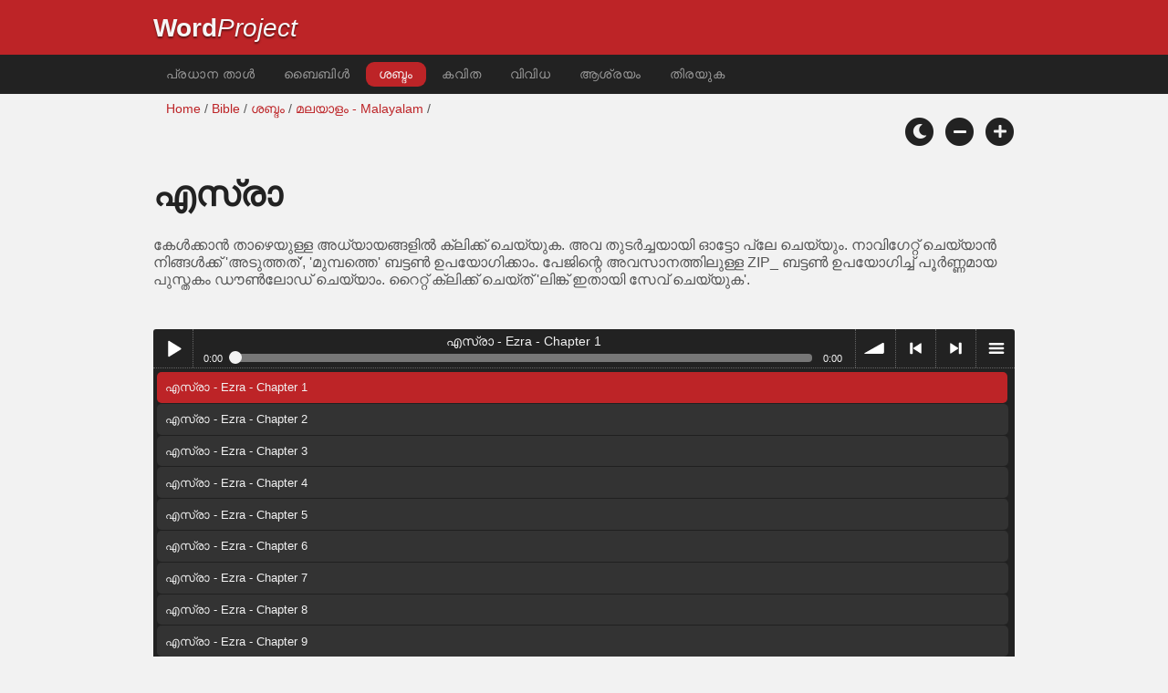

--- FILE ---
content_type: text/html; charset=utf-8
request_url: https://www.wordproject.org/bibles/audio/25_malayalam/b15.htm
body_size: 3590
content:
<!doctype html>
<html lang="ml" color-mode="light">
<head>
<meta http-equiv="Content-Type" content="text/html; charset=UTF-8" />
<title>എസ്രാ - Ezra  - സത്യവേദപുസ്തകം  </title>
<meta name="description" content="എസ്രാ - Ezra  - hear narration of this Bible book in Malayalam" />
<meta name="keywords" content="Malayalam, Audio, Bible, Holy, New testament, Old testament, Scriptures, God, Jesus" />
<link rel="shortcut icon" href="../../../favicon.ico?v=2" type="image/x-icon" />
<link href="../../../apple-touch-icon.png" rel="apple-touch-icon" />
<meta name="robots" content="index, follow">
<!-- Mobile viewport optimisation -->
<meta name="viewport" content="width=device-width, initial-scale=1.0" />
<!-- CSS -->
  <link rel="prefetch" href="../../_new_assets/webfonts/Cabin.ttf">
  <link rel="stylesheet" type="text/css" href="../../_new_assets/css/css_index.css" />
  <!-- End CSS -->
  <!-- Scripts -->
  <script type="text/javascript" src="../../_new_assets/js/jquery-1.9.1.min.js"></script>
  <script type="text/javascript" src="../../_new_assets/js/jquery.dropotron.min.js"></script>
  <script type="text/javascript" src="../../_new_assets/js/skel.min.js"></script>
  <script type="text/javascript" src="../../_new_assets/js/skel-viewport.min.js"></script>
  <script type="text/javascript" src="../../_new_assets/js/util.js"></script>
  <script type="text/javascript" src="../../_new_assets/js/main.js"></script>
  <script type="text/javascript" src="../../_new_assets/js/displayoptions.js" defer></script>
  <!-- End Scripts -->
  <!-- Additional Scripts -->
  <script type="text/javascript" src="../../_new_assets/js/soundmanager2.js"></script>
  <script type="text/javascript" src="../../_new_assets/js/bar-ui.js" defer></script>
  <script type="text/javascript" src="../../_new_assets/js/script.js" defer></script>
  <!-- End Additional Scripts -->
<!-- google analytics -->
<!-- Google tag (gtag.js) -->
<script async src="https://www.googletagmanager.com/gtag/js?id=G-F4EKTRQ54P"></script>
<script>
  window.dataLayer = window.dataLayer || [];
  function gtag(){dataLayer.push(arguments);}
  gtag('js', new Date());

  gtag('config', 'G-F4EKTRQ54P');
</script>
<!--email-->
 <script>
        function emailCurrentPage(){
            window.location.href="mailto:?subject="+document.title+"&body="+escape(window.location.href);
        }
    </script>
<!--/email-->	
</head>
<body>
<a name="top" id="top"></a>
<header class="ym-noprint">
<div class="ym-wrapper">
<div class="ym-wbox">
<span class="wp"><strong><a class="wplink" href="../../../index.htm">Word</a></strong><a class="wplink" href="../../../index.htm"><em>Project</em></a></span>
</div>
</div>
</header>
<!--lang nav-->
<nav id="nav">
<div class="ym-wrapper">
<div class="ym-hlist">
<ul>
<li><a title="Home" href="../../../index.htm" target="_top">പ്രധാന താൾ</a></li>
<li><a title=" Bible text - opens new tab" href="../../ml/15/1.htm" target="_blank">ബൈബിള്‍</a></li>
<li><a class="selected" href="../../../bibles/audio/index.htm" target="_top">ശബ്ദം</a></li>
<li><a title="Selected Bible Verses" href="../../../bibles/verses/malayalam/index.htm" target="_top">കവിത</a></li>
<li><a title="Parallel Bibles" href="../../../bibles/parallel/index.htm#img" target="_top">വിവിധ</a></li>
<li><a title="Resources" href="../../../bibles/resources/index.htm" target="_top">ആശ്രയം</a></li>
<li><a title="Search" href="../../ml/search.html" target="_top">തിരയുക</a></li>
</ul>
</div>
</div>
</nav>
<div class="ym-wrapper ym-noprint">
<div class="ym-wbox">
<!--breadcrumbs-->
<div class=" ym-grid">
<div class="ym-g62 ym-gl breadCrumbs"> <a title="Home" href="https://www.wordproject.org/index.htm" target="_top">Home</a> / <a title=" Bible text - opens new tab" href="https://www.wordproject.org/bibles/ml/15/1.htm" target="_blank">Bible</a> / <a title="audio" href="https://www.wordproject.org/bibles/audio/index.htm" target="_top">ശബ്ദം</a> / <a href="index.htm">മലയാളം - Malayalam</a> /</div>
</div>
<!-- Display Options -->
      <div class="ym-noprint shareright">
        <span class="fa-stack color-mode__btn light--hidden"> <a title="Light mode"> <i
              class="fas fa-circle fa-stack-2x"></i> <i class="fas fa-sun fa-stack-1x"></i> </a> </span>
        <span class="fa-stack color-mode__btn dark--hidden"> <a title="Dark mode"> <i
              class="fas fa-circle fa-stack-2x"></i> <i class="fas fa-moon fa-stack-1x"></i> </a> </span>
        <span class="fa-stack text-decrease"> <a title="Decrease font size"> <i class="fas fa-circle fa-stack-2x"></i>
            <i class="fas fa-minus fa-stack-1x"></i> </a> </span>
        <span class="fa-stack text-increase"> <a title="Increase font size"> <i class="fas fa-circle fa-stack-2x"></i>
            <i class="fas fa-plus fa-stack-1x"></i> </a> </span>
      </div>
      <!-- End of Display Options  -->
</div>
</div>
<div id="main" class="ym-clearfix" role="main">
<div class="ym-wrapper">
<div class="ym-wbox">
<div class="textOptions">
<div class="textHeader">
<h1 class="audi">എസ്രാ  </h1>
<p class="faded">കേൾക്കാൻ താഴെയുള്ള അധ്യായങ്ങളിൽ ക്ലിക്ക് ചെയ്യുക. അവ തുടർച്ചയായി ഓട്ടോ പ്ലേ ചെയ്യും. നാവിഗേറ്റ് ചെയ്യാൻ നിങ്ങൾക്ക് 'അടുത്തത്', 'മുമ്പത്തെ' ബട്ടൺ ഉപയോഗിക്കാം. പേജിന്റെ അവസാനത്തിലുള്ള ZIP_ ബട്ടൺ ഉപയോഗിച്ച് പൂർണ്ണമായ പുസ്തകം ഡൗൺലോഡ് ചെയ്യാം. റൈറ്റ് ക്ലിക്ക് ചെയ്ത് 'ലിങ്ക് ഇതായി സേവ് ചെയ്യുക'.</p>
<br />
</div>
<div>
<div class="sm2-bar-ui playlist-open flat">
<div class="bd sm2-main-controls">
<div class="sm2-inline-texture"></div>
<div class="sm2-inline-gradient"></div>
<div class="sm2-inline-element sm2-button-element">
<div class="sm2-button-bd"> <a href="#play" class="sm2-inline-button play-pause">Play / pause</a> </div>
</div>
<div class="sm2-inline-element sm2-inline-status">
<div class="sm2-playlist">
<div class="sm2-playlist-target">

<noscript>
<p>JavaScript is required.</p>
</noscript>
</div>
</div>
<div class="sm2-progress">
<div class="sm2-row">
<div class="sm2-inline-time">0:00</div>
<div class="sm2-progress-bd">
<div class="sm2-progress-track">
<div class="sm2-progress-bar"></div>
<div class="sm2-progress-ball">
<div class="icon-overlay"></div>
</div>
</div>
</div>
<div class="sm2-inline-duration">0:00</div>
</div>
</div>
</div>
<div class="sm2-inline-element sm2-button-element sm2-volume">
<div class="sm2-button-bd"> <span class="sm2-inline-button sm2-volume-control volume-shade"></span> <a href="#volume" class="sm2-inline-button sm2-volume-control">volume</a> </div>
</div>
<div class="sm2-inline-element sm2-button-element">
<div class="sm2-button-bd"> <a href="#prev" title="Previous" class="sm2-inline-button previous">&lt; previous</a> </div>
</div>
<div class="sm2-inline-element sm2-button-element">
<div class="sm2-button-bd"> <a href="#next" title="Next" class="sm2-inline-button next">&gt; next</a> </div>
</div>
<div class="sm2-inline-element sm2-button-element sm2-menu">
<div class="sm2-button-bd"> <a href="#menu" class="sm2-inline-button menu">menu</a> </div>
</div>
</div>
<div class="bd sm2-playlist-drawer sm2-element">
<div class="sm2-inline-texture">
<div class="sm2-box-shadow"></div>
</div>

<div class="sm2-playlist-wrapper">
<ul class="sm2-playlist-bd">
<!-- item with "download" link -->
<li>
<div class="sm2-row">
<div class="sm2-col sm2-wide"> <a href="http://audio1.wordfree.net/bibles/app/audio/25/15/1.mp3">എസ്രാ  - Ezra  - Chapter 1</a> </div>
</div>
</li>
<!-- standard one-line items -->
<li class="noMargin"><a href="http://audio1.wordfree.net/bibles/app/audio/25/15/2.mp3">എസ്രാ  - Ezra  - Chapter 2</a></li>
<li class="noMargin"><a href="http://audio1.wordfree.net/bibles/app/audio/25/15/3.mp3">എസ്രാ  - Ezra  - Chapter 3</a></li> 
<li class="noMargin"><a href="http://audio1.wordfree.net/bibles/app/audio/25/15/4.mp3">എസ്രാ  - Ezra  - Chapter 4</a></li> 
<li class="noMargin"><a href="http://audio1.wordfree.net/bibles/app/audio/25/15/5.mp3">എസ്രാ  - Ezra  - Chapter 5</a></li> 
<li class="noMargin"><a href="http://audio1.wordfree.net/bibles/app/audio/25/15/6.mp3">എസ്രാ  - Ezra  - Chapter 6</a></li> 
<li class="noMargin"><a href="http://audio1.wordfree.net/bibles/app/audio/25/15/7.mp3">എസ്രാ  - Ezra  - Chapter 7</a></li> 
<li class="noMargin"><a href="http://audio1.wordfree.net/bibles/app/audio/25/15/8.mp3">എസ്രാ  - Ezra  - Chapter 8</a></li> 
<li class="noMargin"><a href="http://audio1.wordfree.net/bibles/app/audio/25/15/9.mp3">എസ്രാ  - Ezra  - Chapter 9</a></li> 
<li class="noMargin"><a href="http://audio1.wordfree.net/bibles/app/audio/25/15/10.mp3">എസ്രാ  - Ezra  - Chapter 10</a></li> 
<!--end of MP3 player--></ul>
</div>
<div class="sm2-extra-controls">
<div class="bd">
<div class="sm2-inline-element sm2-button-element"> <a href="#prev" title="Previous" class="sm2-inline-button previous">&lt; previous</a> </div>
<div class="sm2-inline-element sm2-button-element"> <a href="#next" title="Next" class="sm2-inline-button next">&gt; next</a> </div>
</div>
</div>
<!-- ym-wbox end -->
</div>
<!-- ym-wrapper end -->
</div>
</div>
</div>
<br />
<!--download button-->
<p><a class="dl-button" title="Right Click, 'Save Link As', to download all chapters" href="http://audio1.wordfree.net/bibles/app/audio/25_15.zip" target="_blank">&nbsp;Zip_</a></p>

		  <!-- Book Nav -->
		  <div class="ym-grid">
				<div class="ym-g50 ym-gl">
					 <a class="front-back-nav" href="b14.htm#0" title="Prev Book"><i
                            class="fas fa-chevron-left"></i>&nbsp;</a>
			 	</div>
			  	<div class="ym-g50 ym-gr align-right">
					<a class="front-back-nav" href="b16.htm#0" title="Next Book">&nbsp;<i class="fas fa-chevron-right"></i></a>
			 	</div>
		  </div>
		  <!-- Book Nav End -->
</div><!-- ym-wbox end --x>
</div><!-- ym-wrapper end -->
</div><!-- ym-wrapper end -->
<!--mark1--><div class="ym-wrapper">
<div class="ym-wbox">
<div class="alignRight ym-noprint">
<!--arrowup-->
<div class="ym-wrapper">
    <div class="ym-wbox">
      <div class="shareright ym-noprint spacingdiv">
        <span class="fa-stack"> <a title="Click to print this page" href="javascript:window.print()"> <i
              class="fas fa-circle fa-stack-2x"></i> <i class="fas fa-print fa-stack-1x"></i> </a> </span>
        <span class="fa-stack"> <a title="Click to share this page via email" href="javascript:emailCurrentPage()"> <i
              class="fas fa-circle fa-stack-2x"></i> <i class="fas fa-envelope fa-stack-1x"></i> </a> </span>
        <span class="fa-stack"> <a title="Go to top of page" href="#top"> <i class="fas fa-circle fa-stack-2x"></i> <i
              class="fas fa-arrow-up fa-stack-1x"></i> </a> </span>
      </div>
    </div>
</div>
<!--/arrowup-->
</div>
</div>
</div>
<footer class="ym-noprint">
    <div class="ym-wrapper">
      <div class="ym-wbox">
<p class="alignCenter">Wordproject® is a registered name of the <a href="https://www.abiblica.org/index.html">International Biblical Association</a>, a non-profit organization registered in Macau, China.	</p>
<p class="alignCenter"><a href="https://www.wordproject.org/contact/new/index.htm">Contact</a> | <a href="https://www.wordproject.org/contact/new/disclaim.htm"> Disclaimer</a> | 
<a href="https://www.wordproject.org/contact/new/state.htm">Statement of Faith</a> | 
<a href="https://www.wordproject.org/contact/new/mstate.htm">Mission</a> | 
<a href="https://www.wordproject.org/contact/new/copyrights.htm">Copyrights</a>
        </p>
         <!--media-->
   				  
				  <div class="centered spacingdiv">
    <span class="fa-stack"> <a title="Click to share on Facebook" href="https://www.facebook.com/wordproject.org/" target="_blank"> <i class="fab fa-facebook-f fa-stack-1x"></i> </a> </span>

    <span class="fa-stack"> <a title="Follow us on Youtube" href="https://www.youtube.com/@Wordproject-videos/shorts" target="_blank"> <i class="fab fa-youtube fa-stack-1x"></i> </a> </span>
    <span class="fa-stack"> <a title="Download App from Appstore" href="https://apps.apple.com/us/app/wordproject-app/id6670559227" target="_blank"> <i class="fab fa-apple fa-stack-1x"></i> </a> </span>
    <span class="fa-stack"> <a title="Download NEW App from Playstore" href="https://play.google.com/store/apps/details?id=org.wordproject.app&hl=en" target="_blank"> <i class="fab fa-google-play fa-stack-1x"></i> </a> </span>
</div>
				  <!--/media-->
      </div>
    </div>
  </footer>
<script defer src="https://static.cloudflareinsights.com/beacon.min.js/vcd15cbe7772f49c399c6a5babf22c1241717689176015" integrity="sha512-ZpsOmlRQV6y907TI0dKBHq9Md29nnaEIPlkf84rnaERnq6zvWvPUqr2ft8M1aS28oN72PdrCzSjY4U6VaAw1EQ==" data-cf-beacon='{"version":"2024.11.0","token":"c819a5c307f74a31accf1a77c1c6a280","server_timing":{"name":{"cfCacheStatus":true,"cfEdge":true,"cfExtPri":true,"cfL4":true,"cfOrigin":true,"cfSpeedBrain":true},"location_startswith":null}}' crossorigin="anonymous"></script>
</body>
</html>
